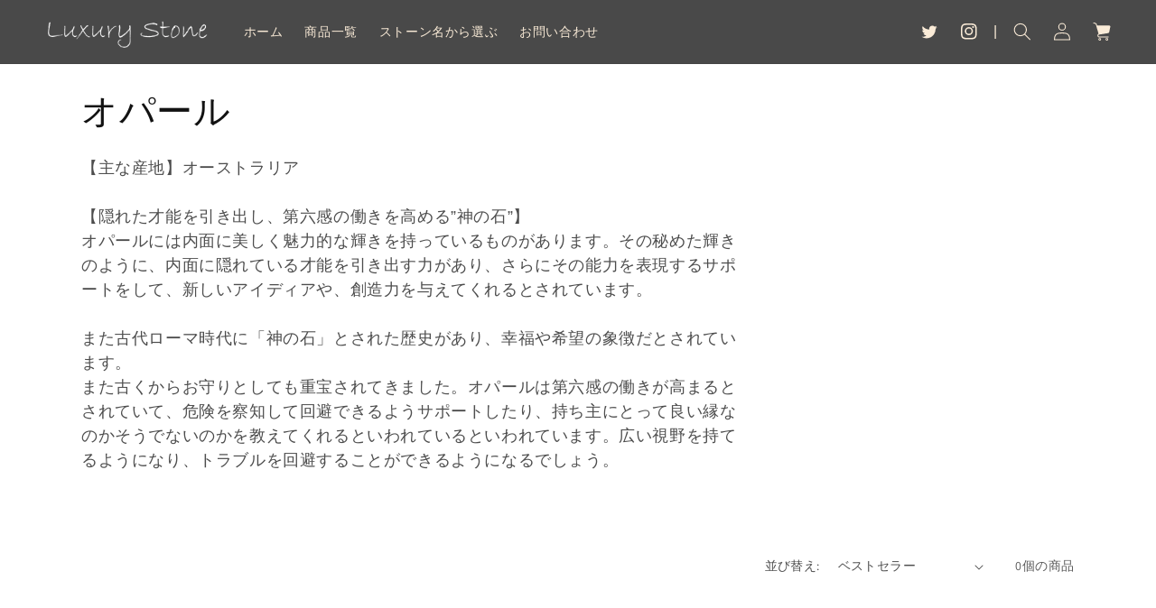

--- FILE ---
content_type: text/css
request_url: https://luxury-stone.jp/cdn/shop/t/6/assets/base_custom.css?v=114077048154337650951674917205
body_size: 431
content:
body{font-family:Hiragino Kaku Gothic ProN,Hiragino Sans,BIZ UDPGothic,Meiryo,sans-serif}header.header{padding-top:10px;padding-bottom:10px;max-width:100%}header.header .list-social:after{content:"|";margin:auto 5px}@media screen and (max-width: 749px){header.header .list-social:after{display:none}header.header .list-social.custom{display:none}header.header #menu-drawer .list-social__item svg{background-color:inherit;color:#494949}header.header #menu-drawer .list-social__item .icon{height:2.5rem;width:2.5rem}header.header #menu-drawer ul.list.list-social.list-unstyled{margin:0}}header .cart-count-bubble{background-color:brown}sticky-header.gradient,header a.header__menu-item,header a.header__menu-item:hover,header span.header__active-menu-item,header svg,footer.footer,footer.footer h2,footer.footer li a.link{background-color:#494949;color:#faebd7}footer.footer .footer-block:only-child li{display:block}footer.footer .footer__content-top .footer-block--newsletter{align-items:flex-start}@media screen and (max-width: 749px){footer.footer .footer__content-top{display:block;width:90%}footer.footer .footer__content-top .footer__blocks-wrapper,footer.footer .footer__content-top .footer-block--newsletter{width:100%;margin-top:25px}footer.footer .footer__blocks-wrapper .footer-block{text-align:center!important;border:2px solid #faebd7;border-radius:5px;position:relative}footer.footer .footer__blocks-wrapper .footer-block h2{position:absolute;right:0;left:0;top:-.8em;font-weight:700;font-size:1.5em;background:none}footer.footer .footer__blocks-wrapper .footer-block h2 span{padding:0 .5em;background:#494949;color:#faebd7}footer.footer .footer__blocks-wrapper ul.footer-block__details-content.list-unstyled{margin:0;padding:1.5rem 0}footer.footer .footer__blocks-wrapper .footer-block .list-menu__item{display:block}}@media screen and (min-width: 750px){.banner__content.banner__content--bottom-center{justify-content:left!important}}.banner__content.banner__content--bottom-center{display:block}.banner__box{text-align:left!important;height:100%!important}.banner__box .banner__heading.h0{font-family:Times New Roman,Times,serif;color:#202020;text-transform:uppercase;letter-spacing:-2px;animation-name:smoothAnime;animation-duration:2.5s;animation-fill-mode:forwards;transform-origin:left;opacity:0}.banner__box .banner__heading.h0 span{display:block;margin:11px 0 17px;color:#f1ebe5;text-shadow:0 13.36px 8.896px #c4b59d,0 0 1px #fff;letter-spacing:-4px}@keyframes smoothAnime{0%{transform:translate3d(0,100%,0) skewY(12deg);opacity:0}to{transform:translateZ(0) skewY(0);opacity:1}}.banner__text,.banner__media{animation-name:blurAnime;animation-duration:3s;animation-fill-mode:forwards}@keyframes blurAnime{0%{filter:blur(10px);transform:scale(1.02)}to{filter:blur(0);transform:scale(1)}}.banner__box .banner__buttons{position:absolute;bottom:4rem;animation:3s fuwafuwa infinite}@keyframes fuwafuwa{0%,to{transform:translateY(0)}50%{transform:translateY(-5px)}}.banner__box .banner__buttons a{position:relative;overflow:hidden;transition:ease .2s}.banner__box .banner__buttons .a.button:hover{color:#c4b59d}.banner__box .banner__buttons a:before{content:"";position:absolute;top:0;left:-130%;background:#494949;width:120%;height:100%;transform:skew(-25deg)}.banner__box .banner__buttons a:hover:before{animation:skewanime .5s forwards}@keyframes skewanime{to{left:-10%}}.blog .card__content h3.card__heading{font-size:calc(var(--font-heading-scale) * 1.5rem)}.blog .card__content .article-card__info{padding-bottom:.8rem}@media screen and (max-width: 749px){.blog .slider-mobile-gutter ul{display:block}.blog .slider-mobile-gutter ul li.blog__post{margin:0 auto}.blog .slider-buttons{display:none}.blog .page-width-desktop{padding-top:50px;padding-bottom:0}}.collection__view-all a.button,.blog__view-all a.button{background:inherit;color:#000}footer .footer__content-top{display:flex;width:80%}footer .footer__blocks-wrapper,footer .footer-block--newsletter{width:50%;margin-top:0}footer .footer__blocks-wrapper .footer-block{text-align:left!important}footer .footer__content-bottom{border-top:solid .1rem #c4b59d}footer .footer-block__heading{font-size:1.5rem}.custom_collection_show{padding:2em 0;margin-top:3em}
/*# sourceMappingURL=/cdn/shop/t/6/assets/base_custom.css.map?v=114077048154337650951674917205 */
